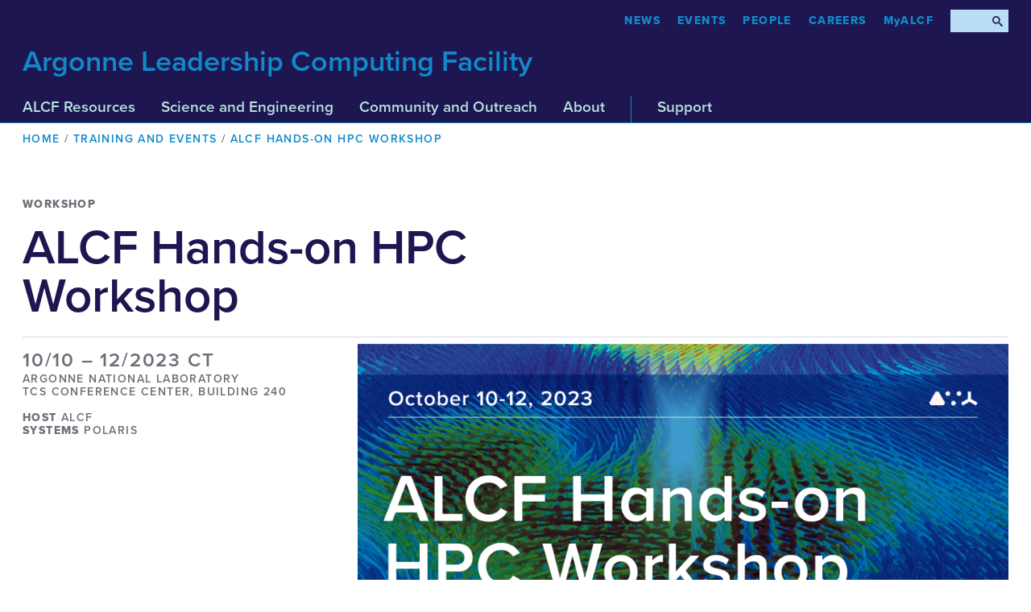

--- FILE ---
content_type: text/html; charset=UTF-8
request_url: https://www.alcf.anl.gov/events/alcf-hands-hpc-workshop
body_size: 13137
content:
<!DOCTYPE html>
<html lang="en" dir="ltr">
  <head>
    <meta charset="utf-8" />
<script async src="https://www.googletagmanager.com/gtag/js?id=UA-7048895-1"></script>
<script>window.dataLayer = window.dataLayer || [];function gtag(){dataLayer.push(arguments)};gtag("js", new Date());gtag("set", "developer_id.dMDhkMT", true);gtag("config", "UA-7048895-1", {"groups":"default","page_placeholder":"PLACEHOLDER_page_path","allow_ad_personalization_signals":false});gtag("config", "G-96TVGJV0LH", {"groups":"default","page_placeholder":"PLACEHOLDER_page_location","allow_ad_personalization_signals":false});</script>
<meta name="description" content="The ALCF is hosting an in-person Hands-on HPC Workshop on October 10-12, 2023, at the TCS Conference Center at Argonne National Laboratory. The workshop will provide an opportunity for hands-on time on Polaris and AI Testbeds focusing on porting applications to heterogeneous architectures (CPU + GPU), improving code performance, and exploring AI/ML applications development on ALCF systems. Workshop participants will:" />
<link rel="canonical" href="https://www.alcf.anl.gov/events/alcf-hands-hpc-workshop" />
<meta name="Generator" content="Drupal 10 (https://www.drupal.org)" />
<meta name="MobileOptimized" content="width" />
<meta name="HandheldFriendly" content="true" />
<meta name="viewport" content="width=device-width, initial-scale=1.0" />
<link rel="icon" href="/sites/default/files/favicon_1.ico" type="image/vnd.microsoft.icon" />

    <title>ALCF Hands-on HPC Workshop | Argonne Leadership Computing Facility</title>
    <link rel="stylesheet" href="https://use.typekit.net/pxo0nvo.css">
    <script src="https://kit.fontawesome.com/749f1bbb94.js" crossorigin="anonymous"></script>
    <link rel="stylesheet" media="all" href="/sites/default/files/css/css_rvF2tgq06evpf3Y-mn-zXD7OWZZEdWHeE7FPDmG95Eg.css?delta=0&amp;language=en&amp;theme=alcf&amp;include=eJxFjtEOgyAMRX-IySctBSqyFbq0oOLXT2ecL8057b1J4QXrkxgCioWbhzoJO4digPxoI7EDemjtlEo0jmDr9kge5glUu3WgeHFGVYiolxcO-40Fd5IMlDY0Ssm_z5Z2rZhPblRTxtIsrlVAb58guyZxf-m_4nH0UGbQ4dN0CrwUMydc1P7mkDk0wi_Fi1f3" />
<link rel="stylesheet" media="all" href="/sites/default/files/css/css_vw6pQfLxP1-edG96qm2HvARjRG-pOJfnLZ-rlnzLOas.css?delta=1&amp;language=en&amp;theme=alcf&amp;include=eJxFjtEOgyAMRX-IySctBSqyFbq0oOLXT2ecL8057b1J4QXrkxgCioWbhzoJO4digPxoI7EDemjtlEo0jmDr9kge5glUu3WgeHFGVYiolxcO-40Fd5IMlDY0Ssm_z5Z2rZhPblRTxtIsrlVAb58guyZxf-m_4nH0UGbQ4dN0CrwUMydc1P7mkDk0wi_Fi1f3" />

    
  </head>
  <body class="is-ultimenu-canvas is-ultimenu-canvas--hover page-node-58161 path-events-alcf-hands-hpc-workshop path-node page-node-type-events">
        <a href="#main-content" class="visually-hidden focusable skip-link">
      Skip to main content
    </a>
    
      <div class="dialog-off-canvas-main-canvas" data-off-canvas-main-canvas>
    

<!-- Header -->
<!-- --------------------------------------------------------------------- -->

<!-- component: header -->
<header class="header" id="header">
<div class="grid">

	<div class="header__site-title">
		<h1><a href="/" title="ALCF Home">Argonne Leadership Computing Facility</a></h1>		
	</div>

	<nav class="header__nav-primary">
		  <div class="region region-primary-menu">
    <div id="block-ultimenumainmenu" class="block block-ultimenu block-ultimenu-blockultimenu-main">
  
    
      <ul id="ultimenu-main" data-ultimenu="main" class="ultimenu ultimenu--hover ultimenu--main ultimenu--htb ultimenu--horizontal"><li class="ultimenu__item uitem has-ultimenu"><a href="/alcf-resources" data-drupal-link-system-path="node/32087" class="ultimenu__link">ALCF Resources<span class="caret" aria-hidden="true"></span></a><section class="ultimenu__flyout is-htb">
              <div class="ultimenu__region region region--count-2 region-ultimenu-main-alcf-resources">
    <div class="ultimenusub ultimenusub--main-alcf-resources">
              <ul class="menu">
                    <li class="menu-item menu-item--expanded">
        <span>Computing Resources</span>
                                <ul class="menu">
                    <li class="menu-item">
        <a href="/aurora" data-drupal-link-system-path="node/38116">Aurora</a>
              </li>
                <li class="menu-item">
        <a href="/polaris" data-drupal-link-system-path="node/46316">Polaris</a>
              </li>
                <li class="menu-item">
        <a href="/sophia" data-drupal-link-system-path="node/63496">Sophia</a>
              </li>
                <li class="menu-item">
        <a href="/crux" data-drupal-link-system-path="node/65176">Crux</a>
              </li>
                <li class="menu-item">
        <a href="/minerva" data-drupal-link-system-path="node/71491">Minerva</a>
              </li>
                <li class="menu-item">
        <a href="/janus" data-drupal-link-system-path="node/71481">Janus</a>
              </li>
                <li class="menu-item">
        <a href="/alcf-ai-testbed" data-drupal-link-system-path="node/47686">ALCF AI Testbed</a>
              </li>
                <li class="menu-item">
        <a href="/alcf-resources/evaluation-testbeds" data-drupal-link-system-path="node/32521">Evaluation Testbeds</a>
              </li>
                <li class="menu-item">
        <a href="/alcf-resources/storage-and-networking" data-drupal-link-system-path="node/32526">Storage and Networking</a>
              </li>
        </ul>
  
              </li>
                <li class="menu-item menu-item--expanded">
        <span>Facility Expertise</span>
                                <ul class="menu">
                    <li class="menu-item">
        <a href="/alcf-resources/facility-expertise" data-drupal-link-system-path="node/32531">Facility Expertise</a>
              </li>
        </ul>
  
              </li>
        </ul>
  

</div>
<div id="block-megamenublurbresources" class="block block-block-content block-block-content648fd3b4-7bad-4c54-bdfc-32416fc2ff4b">
  
    
      
            <div class="clearfix text-formatted field field--name-field-block-body field--type-text-long field--label-hidden field__item"><h3>Leadership Computing Resources</h3>

<p>The ALCF provides users with access to supercomputing resources that are significantly more powerful than systems typically used for open scientific research.</p></div>
      
  </div>
<div id="block-featuredresource" class="block block-block-content block-block-contentba77b37b-ed19-4bfc-a4a8-24ab62598cc2">
  
    
      
            <div class="clearfix text-formatted field field--name-field-block-body field--type-text-long field--label-hidden field__item"><div class="dropdown__featured">
<div class="dropdown__featured-title">
<h3><a href="https://www.alcf.anl.gov/aurora">Featured: Aurora</a></h3>
</div>
<div class="dropdown__featured-image">
<div class="img-wrapper"><a href="https://www.alcf.anl.gov/aurora"><img src="/sites/default/files/styles/965x543/public/2025-01/CELS_Aurora%20Skin_1600x900.jpg?itok=ypwplSu2" data-entity-uuid data-entity-type alt="Aurora" width="240" height="135"></a></div>
</div>
</div>
</div>
      
  </div>

  </div>

          </section></li><li class="ultimenu__item uitem has-ultimenu"><a href="/science" data-drupal-link-system-path="node/32088" class="ultimenu__link">Science and Engineering<span class="caret" aria-hidden="true"></span></a><section class="ultimenu__flyout is-htb">
              <div class="ultimenu__region region region--count-2 region-ultimenu-main-science-and-engineering">
    <div class="ultimenusub ultimenusub--main-science-and-engineering">
              <ul class="menu">
                    <li class="menu-item menu-item--expanded">
        <span>Output</span>
                                <ul class="menu">
                    <li class="menu-item">
        <a href="/science/projects" data-drupal-link-system-path="science/projects">Projects</a>
              </li>
                <li class="menu-item">
        <a href="/science/publications" data-drupal-link-system-path="science/publications">Publications</a>
              </li>
                <li class="menu-item">
        <a href="/science/case-studies" data-drupal-link-system-path="node/62786">Case Studies</a>
              </li>
        </ul>
  
              </li>
                <li class="menu-item menu-item--expanded">
        <span>Allocation Programs</span>
                                <ul class="menu">
                    <li class="menu-item">
        <a href="/science/incite-allocation-program" data-drupal-link-system-path="node/32096">INCITE Program</a>
              </li>
                <li class="menu-item">
        <a href="/science/alcc-allocation-program" data-drupal-link-system-path="node/32536">ALCC Program</a>
              </li>
                <li class="menu-item">
        <a href="/science/directors-discretionary-allocation-program" data-drupal-link-system-path="node/32541">Director’s Discretionary</a>
              </li>
                <li class="menu-item">
        <a href="/science/early-science-program" data-drupal-link-system-path="node/32546">Early Science Program</a>
              </li>
                <li class="menu-item">
        <a href="/nairr-program" data-drupal-link-system-path="node/62126">NAIRR Program</a>
              </li>
        </ul>
  
              </li>
        </ul>
  

</div>
<div id="block-megamenublurbscience" class="block block-block-content block-block-contente4fc594f-f1a4-4994-bad3-d226c002f93c">
  
    
      
            <div class="clearfix text-formatted field field--name-field-block-body field--type-text-long field--label-hidden field__item"><h3>Computational Science</h3>

<p>The ALCF is accelerating scientific discoveries in many disciplines, ranging from chemistry and engineering to physics and materials science.</p></div>
      
  </div>
<div id="block-menufeaturedscience" class="block block-block-content block-block-contentb03d50ce-4cc9-4f41-a168-5a571ac41873">
  
    
      
            <div class="clearfix text-formatted field field--name-field-block-body field--type-text-long field--label-hidden field__item"><div class="dropdown__featured">
<div class="dropdown__featured-title">
<h3><a href="/science/projects/Engineering">Featured: Engineering</a></h3>
</div>
<div class="dropdown__featured-image">
<div class="img-wrapper"><a href="/science/projects/Engineering"><img alt="Visualization" data-entity-type data-entity-uuid src="/sites/default/files/styles/475x267/public/scheel.png"> </a></div>
</div>
</div>
</div>
      
  </div>

  </div>

          </section></li><li class="ultimenu__item uitem has-ultimenu"><a href="/community-and-partnerships" data-drupal-link-system-path="node/32089" class="ultimenu__link">Community and Outreach<span class="caret" aria-hidden="true"></span></a><section class="ultimenu__flyout is-htb">
              <div class="ultimenu__region region region--count-1 region-ultimenu-main-community-and-outreach">
    <div class="ultimenusub ultimenusub--main-community-and-outreach">
              <ul class="menu">
                    <li class="menu-item menu-item--expanded">
        <span>Partnerships</span>
                                <ul class="menu">
                    <li class="menu-item">
        <a href="/community-and-partnerships/industry" data-drupal-link-system-path="node/32571">Industry</a>
              </li>
                <li class="menu-item">
        <a href="/community-and-partnerships/partners" data-drupal-link-system-path="node/33091">Collaborations</a>
              </li>
        </ul>
  
              </li>
                <li class="menu-item menu-item--expanded">
        <span>Educational Outreach</span>
                                <ul class="menu">
                    <li class="menu-item">
        <a href="/community-and-partnerships/women-in-stem" data-drupal-link-system-path="node/32561">Women in STEM</a>
              </li>
                <li class="menu-item">
        <a href="/community-and-partnerships/student-outreach" data-drupal-link-system-path="node/32556">Student Programs</a>
              </li>
        </ul>
  
              </li>
                <li class="menu-item menu-item--expanded">
        <span>Community</span>
                                <ul class="menu">
                    <li class="menu-item">
        <a href="/nairr-pilot" data-drupal-link-system-path="node/62136">NAIRR Pilot</a>
              </li>
                <li class="menu-item">
        <a href="/lighthouse" data-drupal-link-system-path="node/62131">ALCF Lighthouse Initiative</a>
              </li>
                <li class="menu-item">
        <a href="/exascale-computing-roundtable" data-drupal-link-system-path="node/68236">Exascale Computing Roundtable</a>
              </li>
        </ul>
  
              </li>
        </ul>
  

</div>
<div id="block-megamenublurbcommunity" class="block block-block-content block-block-content79f5429b-71e4-4b4b-b04f-60efea563fc9">
  
    
      
            <div class="clearfix text-formatted field field--name-field-block-body field--type-text-long field--label-hidden field__item"><h3>Growing the HPC Community</h3>

<p>The ALCF is committed to providing training and outreach opportunities that prepare researchers to efficiently use its leadership computing systems, while also cultivating a diverse and skilled HPC workforce for the future.</p></div>
      
  </div>

  </div>

          </section></li><li class="ultimenu__item uitem has-ultimenu"><a href="/about" data-drupal-link-system-path="node/32090" class="ultimenu__link">About<span class="caret" aria-hidden="true"></span></a><section class="ultimenu__flyout is-htb">
              <div class="ultimenu__region region region--count-1 region-ultimenu-main-about">
    <div class="ultimenusub ultimenusub--main-about">
              <ul class="menu">
                    <li class="menu-item menu-item--expanded">
        <span>Get to Know More</span>
                                <ul class="menu">
                    <li class="menu-item">
        <a href="/about/alcf-leadership-team" data-drupal-link-system-path="node/44861">Leadership</a>
              </li>
                <li class="menu-item">
        <a href="/about/people" data-drupal-link-system-path="about/people">People</a>
              </li>
                <li class="menu-item">
        <a href="/alcf-organizational-chart" data-drupal-link-system-path="node/43631">Organizational Chart</a>
              </li>
                <li class="menu-item">
        <a href="/about/code-of-conduct" data-drupal-link-system-path="node/63856">Code of Conduct</a>
              </li>
                <li class="menu-item">
        <a href="/about/user-advisory-council" data-drupal-link-system-path="node/33081">User Advisory Council</a>
              </li>
                <li class="menu-item">
        <a href="/about/history" data-drupal-link-system-path="node/32476">History</a>
              </li>
        </ul>
  
              </li>
                <li class="menu-item menu-item--expanded">
        <span>Visit</span>
                                <ul class="menu">
                    <li class="menu-item">
        <a href="/about/visiting-alcf" data-drupal-link-system-path="node/32486">Visiting ALCF</a>
              </li>
                <li class="menu-item">
        <a href="/about/tours" data-drupal-link-system-path="node/32491">Tours</a>
              </li>
        </ul>
  
              </li>
                <li class="menu-item menu-item--expanded">
        <span>Latest</span>
                                <ul class="menu">
                    <li class="menu-item">
        <a href="/news" data-drupal-link-system-path="node/32083">News</a>
              </li>
                <li class="menu-item">
        <a href="/about/careers" data-drupal-link-system-path="node/32481">Careers</a>
              </li>
        </ul>
  
              </li>
                <li class="menu-item menu-item--expanded">
        <span>Press Kits</span>
                                <ul class="menu">
                    <li class="menu-item">
        <a href="/alcf-media-kit" data-drupal-link-system-path="node/35041">ALCF Media Kit</a>
              </li>
                <li class="menu-item">
        <a href="/aurora-media-kit" data-drupal-link-system-path="node/38826">Aurora Media Kit</a>
              </li>
                <li class="menu-item">
        <a href="/report-archive" data-drupal-link-system-path="node/38201">Reports Archive</a>
              </li>
        </ul>
  
              </li>
        </ul>
  

</div>
<div id="block-megamenublurbabout" class="block block-block-content block-block-content699d6565-e97a-4346-a6a6-35537d1340eb">
  
    
      
            <div class="clearfix text-formatted field field--name-field-block-body field--type-text-long field--label-hidden field__item"><h3>Accelerating Science</h3>

<p>The Argonne Leadership Computing Facility enables breakthroughs in science and engineering by providing supercomputing resources and expertise to the research community.</p></div>
      
  </div>

  </div>

          </section></li><li class="ultimenu__item uitem has-ultimenu"><a href="/support-center" data-drupal-link-system-path="node/32085" class="ultimenu__link">Support<span class="caret" aria-hidden="true"></span></a><section class="ultimenu__flyout is-htb">
              <div class="ultimenu__region region region--count-3 region-ultimenu-main-support">
    <div class="ultimenusub ultimenusub--main-support">
              <ul class="menu">
                    <li class="menu-item menu-item--expanded">
        <span>Current</span>
                                <ul class="menu">
                    <li class="menu-item">
        <a href="/support-center/machine-status" data-drupal-link-system-path="node/33601">Machine Status</a>
              </li>
                <li class="menu-item">
        <a href="/support-center/facility-updates" data-drupal-link-system-path="support-center/facility-updates">Facility Updates</a>
              </li>
                <li class="menu-item">
        <a href="https://my.alcf.anl.gov" title="ALCF Portal">MyALCF</a>
              </li>
        </ul>
  
              </li>
                <li class="menu-item menu-item--expanded">
        <span>Training</span>
                                <ul class="menu">
                    <li class="menu-item">
        <a href="/support-center/training-overview" data-drupal-link-system-path="node/32501">Training Overview</a>
              </li>
                <li class="menu-item">
        <a href="/events" data-drupal-link-system-path="node/33336">Training and Events</a>
              </li>
                <li class="menu-item">
        <a href="/support-center/training" data-drupal-link-system-path="support-center/training">OnDemand Training Videos</a>
              </li>
        </ul>
  
              </li>
        </ul>
  

</div>
<div id="block-megamenublurbsupport" class="block block-block-content block-block-content9b937323-ca21-4878-9049-bfa6f7f305cc">
  
    
      
            <div class="clearfix text-formatted field field--name-field-block-body field--type-text-long field--label-hidden field__item"><h3>Support Center</h3>
<p>The ALCF Support Center assists users with support requests related to their ALCF projects.</p>
<div class="small-text">
<p><strong>Help Desk</strong><br>
Hours: 9:00am-5:00pm CT M-F<br>
Email:&nbsp;<a href="mailto:support@alcf.anl.gov">support@alcf.anl.gov</a></p>
</div>
</div>
      
  </div>
<nav role="navigation" aria-labelledby="block-guides-3-menu" id="block-guides-3" class="block block-menu navigation menu--guides">
      
  <h2 id="block-guides-3-menu">Guides</h2>
  

        
              <ul class="menu">
                    <li class="menu-item menu-item--collapsed">
        <a href="/get-started" data-drupal-link-system-path="node/67251">Getting Started</a>
              </li>
                <li class="menu-item">
        <a href="https://docs.alcf.anl.gov/support/">User Support</a>
              </li>
                <li class="menu-item">
        <a href="https://docs.alcf.anl.gov/machines/">Machines</a>
              </li>
                <li class="menu-item">
        <a href="https://docs.alcf.anl.gov/running-jobs/">Running Jobs</a>
              </li>
                <li class="menu-item">
        <a href="https://docs.alcf.anl.gov/data-management/">Data Management</a>
              </li>
                <li class="menu-item">
        <a href="https://docs.alcf.anl.gov/services/jupyter-hub/">Services</a>
              </li>
                <li class="menu-item menu-item--collapsed">
        <a href="https://docs.alcf.anl.gov/account-project-management/">Account and Project Management</a>
              </li>
                <li class="menu-item">
        <a href="https://docs.alcf.anl.gov/policies/">Facility Policies</a>
              </li>
        </ul>
  


  </nav>
<div id="block-menufeaturedguide" class="block block-block-content block-block-content53dc1893-8aad-446a-9b39-35f5a116431a">
  
    
      
            <div class="clearfix text-formatted field field--name-field-block-body field--type-text-long field--label-hidden field__item"><div class="dropdown__featured">
<div class="dropdown__featured-title">
<h3><a href="/get-started">Featured: Get Started</a></h3>
</div>
<div class="dropdown__featured-image">
<div class="img-wrapper"><a href="/get-started"><img src="/sites/default/files/styles/475x267/public/2019-11/getstarted_map.png" data-entity-uuid data-entity-type alt="Diagram Illustration" width="475" height="267"></a></div>
</div>
<div class="dropdown__featured-title">
<h3><a href="https://my.alcf.anl.gov">Featured: MyALCF</a></h3>
</div>
<div class="dropdown__featured-image">
<div class="img-wrapper"><a href="https://my.alcf.anl.gov"><img src="/sites/default/files/2024-11/myalcf.png" data-entity-uuid data-entity-type alt="User Icon" width="475" height="267"></a></div>
</div>
</div>
</div>
      
  </div>

  </div>

          </section></li></ul><button data-ultimenu-button="#ultimenu-main" class="button button--ultimenu"
        aria-label="Menu" value="Menu"><span class="bars">Menu</span></button>
  </div>
<nav role="navigation" aria-labelledby="block-tactical-2-menu" id="block-tactical-2" class="block block-menu navigation menu--tactical">
            
  <h2 class="visually-hidden" id="block-tactical-2-menu">Tactical</h2>
  

        
              <ul class="menu">
                    <li class="menu-item">
        <a href="/news" data-drupal-link-system-path="node/32083">News</a>
              </li>
                <li class="menu-item">
        <a href="/events" data-drupal-link-system-path="node/33336">Events</a>
              </li>
                <li class="menu-item">
        <a href="/about/people" data-drupal-link-system-path="about/people">People</a>
              </li>
                <li class="menu-item">
        <a href="/about/careers" data-drupal-link-system-path="node/32481">CAREERS</a>
              </li>
                <li class="menu-item">
        <a href="https://my.alcf.anl.gov">MyALCF</a>
              </li>
        </ul>
  


  </nav>

  </div>

	</nav>

	<nav class="header__nav-secondary">		
		<!-- wrapper needed to hang right -->
		<div class="header__nav-secondary--right">
		    <div class="header__menu-toggle">Menu <i class="fas fa-bars"></i></div>
			  <div class="region region-secondary-menu">
    <nav role="navigation" aria-labelledby="block-alcf-tactical-menu" id="block-alcf-tactical" class="block block-menu navigation menu--tactical">
            
  <h2 class="visually-hidden" id="block-alcf-tactical-menu">Tactical</h2>
  

        
              <ul class="menu">
                    <li class="menu-item">
        <a href="/news" data-drupal-link-system-path="node/32083">News</a>
              </li>
                <li class="menu-item">
        <a href="/events" data-drupal-link-system-path="node/33336">Events</a>
              </li>
                <li class="menu-item">
        <a href="/about/people" data-drupal-link-system-path="about/people">People</a>
              </li>
                <li class="menu-item">
        <a href="/about/careers" data-drupal-link-system-path="node/32481">CAREERS</a>
              </li>
                <li class="menu-item">
        <a href="https://my.alcf.anl.gov">MyALCF</a>
              </li>
        </ul>
  


  </nav>

  </div>

			<div class="header__search-toggle"><i class="icon-search"></i></div>			
			<div class="header__search">
				<form action="/search" method="get">
				
				  	<label for='header-search'>
				  		<span class='visually-hidden'>Search</span>
				  	</label>
				  	
					<input type="text" placeholder="Search ALCF Website" name="search" id="header-search">
					<input value="&#xe986;" type="submit" alt="Search">
				</form>
			</div>
			
		</div>
	</nav>
	


</div>
</header>

  <div class="region region-highlighted">
    <div data-drupal-messages-fallback class="hidden"></div>

  </div>





<section class="section-1">
	<div class="grid">
	
		<!-- component, breadcrumbs -->
		<div class="breadcrumbs">
			  <div class="region region-breadcrumb">
    <div id="block-breadcrumbs" class="block block-system block-system-breadcrumb-block">
  
    
        <nav class="breadcrumb" role="navigation" aria-labelledby="system-breadcrumb">
    <h2 id="system-breadcrumb" class="visually-hidden">Breadcrumb</h2>
    <ol>
          <li>
                  <a href="/">Home</a>
              </li>
          <li>
                  <a href="/events">Training and Events</a>
              </li>
          <li>
                  ALCF Hands-on HPC Workshop
              </li>
        </ol>
  </nav>

  </div>

  </div>

		</div>
		
		<a id="main-content" tabindex="-1"></a>	
		<!-- component, page intro -->
		<div class="page__intro">
			<div class="page__intro-primary">
				  <div class="region region-page-title">
    <div id="block-alcf-page-title" class="block block-core block-page-title-block">
  
    
      
  <h1 class="page-title"><span class="field field--name-title field--type-string field--label-hidden">ALCF Hands-on HPC Workshop</span>
</h1>


  </div>
<div class="views-element-container block block-views block-views-blocknews-meta-info-subtitle" id="block-views-block-news-meta-info-subtitle">
  
    
      <div><div class="view view-news-meta-info view-id-news_meta_info view-display-id-subtitle js-view-dom-id-d23f8cd49d674b03a235dbe69b14d1ad90bc34aaf3c3deb93bde8dbd8850a397">
  
    
      
      <div class="view-content">
          <div class="page__subtitle"></div>

    </div>
  
          </div>
</div>

  </div>

  </div>
	
				  <div class="region region-page-meta">
    <div class="views-element-container block block-views block-views-blockpage-meta-page-meta" id="block-page-eyebrow-meta">
  
    
      <div><div class="view view-page-meta view-id-page_meta view-display-id-page_meta js-view-dom-id-9b07c448f97643c9fe41756a4f6b9a61ba78a8451cb8f8ae99854ff3b9680e76">
  
    
      
      <div class="view-content">
          <div class="eyebrow">Workshop</div>

    </div>
  
          </div>
</div>

  </div>

  </div>

			</div>
			
		</div> <!-- end .page__intro -->
		
		<div class="page__body">
			
						
			  <div class="region region-content">
    <div class="views-element-container block block-views block-views-blocknews-meta-info-event" id="block-views-block-news-meta-info-event">
  
    
      <div><div class="view view-news-meta-info view-id-news_meta_info view-display-id-event js-view-dom-id-faeb726ffc59bf8cc93c3a0ab1a4b963cc7fd2e3ef19afc81bd832173c51974e">
  
    
      
      <div class="view-content">
          <div class="article__meta"><div class="meta__event-date"><h4><time datetime="2023-10-10" class="datetime">10/10</time>
 – <time datetime="2023-10-12" class="datetime">12/2023</time>
 CT</h4></div>

<div class="meta__event-info">
   <div class="meta-item"><span>Argonne National Laboratory</span></div>
   <div class="meta-item"><span>TCS Conference Center, Building 240 </span></div>
</div><div class="meta-item">Host <span>ALCF</span></div><div class="meta-item">Systems <span>Polaris</span></div></div>

    </div>
  
        <div class="attachment attachment-after">
      <div class="views-element-container"><div class="view view-news-meta-info view-id-news_meta_info view-display-id-assets js-view-dom-id-9a0bf496b53281d5c7429f377698e4b418f5acc2bf86b4e9167f665fb26f31be">
  
    
      
      <div class="view-content">
          <div class="field--name-field-related-link media-link"></div>

    </div>
  
          </div>
</div>

    </div>
        </div>
</div>

  </div>
<div class="views-element-container block block-views block-views-blockmain-image-events" id="block-views-block-main-image-events">
  
    
      <div><div class="view--blazy view view-main-image view-id-main_image view-display-id-events js-view-dom-id-2c2b1ce929659670e258dc15c7ae3945c006ce9aca75d35a0cd4a4d759b4444a">
  
    
      
      <div class="view-content">
      <div class="slick blazy slick--view slick--view--main-image slick--view--main-image--events slick--view--main-image-block-events unslick slick--optionset--default slick--less" data-blazy="">  <div class="slick__slide slide slide--0"><article class="media media--type-image media--view-mode-default">
  
      
            <div class="field field--name-field-media-image field--type-image field--label-hidden field__item">  <img loading="lazy" src="/sites/default/files/styles/965_wide/public/2023-08/ALCF-HandsOnHPCWksp-LL.png?itok=6qi5GY6y" width="965" height="543" alt="ALCF Hands on HPC Workshop Graphic" class="image-style-_65-wide" />


</div>
      
  </article>
</div>
</div>

    </div>
  
          </div>
</div>

  </div>
<div id="block-alcf-fusion-alcf2-system-main" class="block block-system block-system-main-block">
  
    
      
<article class="node node--type-events node--promoted node--view-mode-full">

  
    

  
  <div class="node__content">
    
            <div class="clearfix text-formatted field field--name-body field--type-text-with-summary field--label-hidden field__item"><p>The ALCF is hosting an&nbsp;<strong>in-person</strong>&nbsp;Hands-on HPC Workshop on October 10-12, 2023, at the TCS Conference Center at Argonne National Laboratory.</p>
<p>The workshop will provide an opportunity for hands-on time on Polaris and AI Testbeds focusing on porting applications to heterogeneous architectures (CPU + GPU), improving code performance, and exploring AI/ML applications development on ALCF systems.</p>
<p>Workshop participants will:</p>
<ul>
<li>Work directly with ALCF staff and industry experts during dedicated hands-on sessions</li>
<li>Learn how to use available tools and frameworks to improve productivity and performance</li>
<li>Hear from researchers running on early Aurora hardware&nbsp;</li>
<li>Tour Argonne facilities, including Aurora</li>
</ul>
<h4>&nbsp;</h4>
<h4><em><strong>DEADLINE for Registration is September 15, 2023.&nbsp;</strong></em></h4>
<h4><strong>For late registration, please email <a href="mailto:alcfevents@alcf.anl.gov">alcfevents@alcf.anl.gov</a>.&nbsp;</strong></h4>
<p>&nbsp;</p>
<p>For attendees who wish to stay onsite, please book rooms on the Argonne Guest House <a href="https://www.anlgh.org/request-reservations">website</a>. Please note there will be a shuttle to and from the Guest House during the workshop.</p>
<div class="c-virtual_list__item c-virtual_list__item--initial-activeitem" style="-webkit-text-stroke-width:0px;background-color:rgb(255, 255, 255);box-sizing:inherit;color:rgb(29, 28, 29);font-family:Slack-Lato, Slack-Fractions, appleLogo, sans-serif;font-size:15px;font-style:normal;font-variant-caps:normal;font-variant-ligatures:common-ligatures;font-weight:400;letter-spacing:normal;orphans:2;outline-style:none;outline-width:0px;position:absolute;text-align:start;text-decoration-color:initial;text-decoration-style:initial;text-decoration-thickness:initial;text-decoration:none;text-indent:0px;text-transform:none;top:1265.38px;white-space:normal;widows:2;width:801.996px;word-spacing:0px;" aria-setsize="-1" tabindex="0" role="listitem" id="1693327389.276279" data-qa="virtual-list-item" data-item-key="1693327389.276279">
<div class="c-message_kit__background p-message_pane_message__message c-message_kit__message" style="background:rgba(var(--sk_primary_background,255,255,255),1);box-sizing:inherit;font-size:15px;line-height:1.46668;overflow-wrap:break-word;" role="presentation" data-qa="message_container" data-qa-unprocessed="false" data-qa-placeholder="false">
<div class="c-message_kit__hover" style="box-sizing:inherit;" role="document" aria-roledescription="message" data-qa-hover="true">
<div class="c-message_kit__actions c-message_kit__actions--above" style="box-sizing:inherit;position:relative;">
<div class="c-message_kit__gutter" style="box-sizing:inherit;display:flex;padding:8px 20px;">
<div class="c-message_kit__gutter__left" style="box-sizing:inherit;display:flex;flex-shrink:0;margin-right:8px;" role="presentation">
<div class="p-message_pane_message__compact_timestamp p-message_pane_message__compact_timestamp--light p-message_pane_message__compact_timestamp--adjacent" style="box-sizing:inherit;margin:-4px 0px -4px -20px;opacity:0;text-align:right;width:56px;">&nbsp;</div>
</div>
</div>
</div>
</div>
</div>
</div>
<p><strong>Who is eligible?</strong></p>
<p>Registrants will be reviewed for experience level and will be asked to provide both a research summary and goals for attending.</p>
<p>NOTE: Foreign nationals please check eligibility at the registration link.</p>
<p>If you have any questions, please contact us at <a href="mailto:alcfevents@alcf.anl.gov">alcfevents@alcf.anl.gov</a>.</p>
</div>
      
  </div>

</article>

  </div>

  </div>
				
		</div>
				
	
	</div> <!-- end .grid -->
</section>


  <section class="region section-2 region-section-2">
    <div class="views-element-container block block-views block-views-blockworkshop-info-agenda" id="block-views-block-workshop-info-agenda">
  
      <h2>Agenda</h2>
    
      <div><div class="view view-workshop-info view-id-workshop_info view-display-id-agenda js-view-dom-id-04bc6a14273ce352153a12592486287b94a8adeb0889762275096bf3fa4b2365">
  
    
      
      <div class="view-content">
          <div class="more-info"><div class="field--name-field-agenda"><p>All times on the agenda are in CST.&nbsp;</p>
<table style="width:1021.352942px;" border="0" cellpadding="0" cellspacing="0" height="2052" width="800">
<tbody>
<tr>
<td style="width:1014px;" colspan="3">
<h3><strong>&nbsp; &nbsp; &nbsp; &nbsp; &nbsp; &nbsp; &nbsp; &nbsp; &nbsp; &nbsp; &nbsp; &nbsp; &nbsp; &nbsp; &nbsp; &nbsp; &nbsp; &nbsp; &nbsp; &nbsp; &nbsp; &nbsp; &nbsp; &nbsp;Day 1, Tuesday, October 10</strong></h3>
</td>
</tr>
<tr>
<td>
<h3>Time&nbsp;</h3>
</td>
<td style="width:443px;">
<h3>Topics</h3>
</td>
<td style="width:354px;">
<h3><strong>Speakers</strong></h3>
</td>
</tr>
<tr>
<td><strong>08:30 - 09:00 am</strong></td>
<td style="width:443px;"><strong>Check-in&nbsp;</strong></td>
<td style="width:354px;">&nbsp;</td>
</tr>
<tr>
<td><strong>09:00 - 09:10 am</strong></td>
<td style="width:443px;"><strong>Welcome</strong></td>
<td style="width:354px;"><strong>Mike Papka (Deputy Associate Laboratory Director/Director,&nbsp;ALCF)</strong></td>
</tr>
<tr>
<td><strong>09:10 - 09:20 am</strong></td>
<td style="width:443px;"><strong>Intro to the Workshop&nbsp;</strong></td>
<td style="width:354px;"><strong>Yasaman Ghadar, ANL</strong></td>
</tr>
<tr>
<td><strong>09:20 - 09:45 am</strong></td>
<td style="width:443px;"><strong>Keynote Talk: Path to Exascale Material Simulation (</strong><a href="https://www.alcf.anl.gov/support-center/training-assets/path-exascale-material-simulation"><strong>slides</strong></a><strong> | </strong><a href="https://youtu.be/KsMyjjtqs2c" target="_blank" title="YouTube Video - Keynote Talk - Path to Exascale Material Simulation - Ye Luo"><strong>video</strong></a><strong>)</strong></td>
<td style="width:354px;"><strong>Ye Luo, ANL&nbsp;</strong></td>
</tr>
<tr>
<td><strong>09:45 - 10:45 am</strong></td>
<td style="width:443px;"><strong>From Polaris to Aurora (Overview of HW and SW) (</strong><a href="https://www.alcf.anl.gov/support-center/training-assets/polaris-aurora-overview-hw-and-sw"><strong>slides</strong></a><strong> | </strong><a href="https://youtu.be/sKWKjoXlmwc" target="_blank" title="YouTub Video - From Polaris to Aurora Overview of HW and SW - Brian Homerding"><strong>video</strong></a><strong>)</strong></td>
<td style="width:354px;"><strong>Brian Homerding, ANL&nbsp;</strong></td>
</tr>
<tr>
<td><strong>10:45 - 11:00 am</strong></td>
<td style="width:443px;"><strong>Break</strong></td>
<td style="width:354px;">&nbsp;</td>
</tr>
<tr>
<td><strong>11:00&nbsp;- 12:00 pm</strong></td>
<td style="width:443px;">
<p><strong>Overview of Programming Models:</strong></p>
<p><strong>OpenMP (</strong><a href="https://www.alcf.anl.gov/support-center/training-assets/programming-models-openmp"><strong>slides</strong></a><strong> | </strong><a href="https://youtu.be/p95045YSJ1g" target="_blank" title="YouTube Video - OpenMP - Colleen Bertoni"><strong>video</strong></a><strong>)</strong></p>
<p><strong>SYCL/DPC++ (</strong><a href="https://www.alcf.anl.gov/support-center/training-assets/programming-models-sycl"><strong>slides</strong></a><strong> | </strong><a href="https://youtu.be/vavrA6yMnkc" target="_blank" title="YouTube Video - SYCL/DPC++ - Thomas Applencourt"><strong>video</strong></a><strong>)</strong></p>
<p><strong>Kokkos/Raja (</strong><a href="https://www.alcf.anl.gov/support-center/training-assets/programming-models-kokkosraja"><strong>slides</strong></a><strong> | </strong><a href="https://youtu.be/dxF5FarfzJ4" target="_blank" title="YouTube Video - Kokkos:Raja &amp; Brian Homerding"><strong>video</strong></a><strong>)</strong></p>
<p><strong>CUDA (</strong><a href="https://www.alcf.anl.gov/support-center/training-assets/programming-models-cuda"><strong>slides</strong></a><strong> | </strong><a href="https://youtu.be/dxF5FarfzJ4" target="_blank" title="YouTube Video - CUDA - Matt Stack"><strong>video</strong></a><strong>)</strong></p>
</td>
<td style="width:354px;">
<p>&nbsp;</p>
<p><strong>Colleen Bertoni, ANL</strong></p>
<p><strong>Thomas Applencourt, ANL</strong></p>
<p><strong>Brian Homerding, ANL</strong></p>
<p><strong>Matt Stack, NVIDIA</strong></p>
</td>
</tr>
<tr>
<td><strong>12:00 - 12:15 pm</strong></td>
<td><strong>Group Photo</strong></td>
<td>&nbsp;</td>
</tr>
<tr>
<td><strong>12:15 - 01:00 pm</strong></td>
<td style="width:443px;"><strong>Lunch Talk, Allocations at ALCF (</strong><a href="https://www.alcf.anl.gov/support-center/training-assets/allocations-programs-lunch-talk"><strong>slides</strong></a><strong> | </strong><a href="https://youtu.be/5i7iXUsZvPI" target="_blank" title="YouTube Video - Lunch Talk with Katherine Riley"><strong>video</strong></a><strong>)</strong></td>
<td style="width:354px;"><strong>Katherine Riley, ALCF Science Director&nbsp;</strong></td>
</tr>
<tr>
<td><strong>01:00-01:30 pm&nbsp;</strong></td>
<td><strong>Math Libraries (</strong><a href="https://www.alcf.anl.gov/support-center/training-assets/math-libraries-polaris"><strong>slides</strong></a><strong> | </strong><a href="https://youtu.be/jxZGKWcBnz8" target="_blank" title="YouTube Video - Math Libraries - Colleen Bertoni"><strong>video</strong></a><strong>)</strong></td>
<td><strong>Colleen Bertoni, ANL&nbsp;</strong></td>
</tr>
<tr>
<td><strong>01:30 - 04:00 pm&nbsp;⬇️</strong></td>
<td style="width:443px;"><strong>Hands-on Breakout Rooms&nbsp;</strong></td>
<td style="width:354px;">&nbsp;</td>
</tr>
<tr>
<td>&nbsp;</td>
<td style="width:443px;"><strong>Session 1: OpenMP, Room 1404 (</strong><a href="https://youtu.be/S8aCOppDRdA" target="_blank" title="YouTube Video - Hands on Breakout Rooms - Session 1 - OpenMP - Colleen Bertoni &amp; Ye Luo"><strong>video</strong></a><strong>)</strong></td>
<td style="width:354px;">
<p><strong>Colleen Bertoni, ANL</strong></p>
<p><strong>Ye Luo, ANL</strong></p>
</td>
</tr>
<tr>
<td>&nbsp;</td>
<td><strong>Session 2: SYCL/DPC++, Room 1405</strong></td>
<td><strong>Thomas Applencourt, ANL&nbsp;</strong></td>
</tr>
<tr>
<td>&nbsp;</td>
<td><strong>Session 3: Kokkos/Raja, Room 1406 (</strong><a href="https://www.alcf.anl.gov/support-center/training-assets/programming-models-kokkosraja-hands"><strong>slides</strong></a><strong> | </strong><a href="https://youtu.be/0kJX5lKHyf8" target="_blank" title="YouTube Video - Hands on Breakout Rooms - Session 3 - Kokkos:Raja &amp; Brian Homerding"><strong>video</strong></a><strong>)</strong></td>
<td>
<p><strong>Brian Homerding, ANL</strong></p>
<p><strong>Nevin Liber, ANL</strong></p>
</td>
</tr>
<tr>
<td>&nbsp;</td>
<td><strong>Session 4: CUDA and CUDA-Fortran, Room 1407 (</strong><a href="https://youtu.be/58I9fD24YIM" target="_blank" title="YouTube Video - Hands on Breakout Rooms - Session 4 - CUDA and CUDA Fortran - Matt Stack"><strong>video</strong></a><strong>)</strong></td>
<td><strong>Matt Stack, NVIDIA&nbsp;</strong></td>
</tr>
<tr>
<td><strong>03:00 - 03:15pm&nbsp;</strong></td>
<td><strong>Break&nbsp;</strong></td>
<td>&nbsp;</td>
</tr>
<tr>
<td><strong>03:50 - 04:00pm&nbsp;</strong></td>
<td><strong>Close out&nbsp;</strong></td>
<td>&nbsp;</td>
</tr>
<tr>
<td><strong>04:00 - 05:30 pm&nbsp;</strong></td>
<td style="width:443px;"><strong>Facilities Tour (Aurora, Visualization Lab, Rapid Prototyping Lab) - meet in 1416&nbsp;</strong></td>
<td style="width:354px;">&nbsp;</td>
</tr>
<tr>
<td style="width:1014px;" colspan="3">
<h3><strong>&nbsp; &nbsp; &nbsp; &nbsp; &nbsp; &nbsp; &nbsp; &nbsp; &nbsp; &nbsp; &nbsp; &nbsp; &nbsp; &nbsp; &nbsp; &nbsp; &nbsp; &nbsp; &nbsp; &nbsp; &nbsp; &nbsp; &nbsp;Day 2, Wednesday, October 11</strong></h3>
</td>
</tr>
<tr>
<td><strong>08:30 - 09:00 am</strong></td>
<td style="width:443px;"><strong>Check-in</strong></td>
<td style="width:354px;">&nbsp;</td>
</tr>
<tr>
<td><strong>09:00 - 09:05 am</strong></td>
<td style="width:443px;"><strong>Welcome</strong></td>
<td style="width:354px;">&nbsp;</td>
</tr>
<tr>
<td><strong>09:05 - 09:30 am</strong></td>
<td style="width:443px;"><strong>Keynote Talk: Calculations of Nuclear Ground States using Artifical Neural Networks (</strong><a href="https://www.alcf.anl.gov/support-center/training-assets/calculation-nuclear-ground-states-using-artificial-neural-networks"><strong>slides</strong></a><strong> | </strong><a href="https://youtu.be/aqtU5ORgduk" target="_blank"><strong>video</strong></a><strong>)</strong></td>
<td style="width:354px;"><strong>Corey Adams, ANL</strong></td>
</tr>
<tr>
<td><strong>09:30 - 10:00 am</strong></td>
<td style="width:443px;"><strong>Python, Jupyter Notebook, and Containers (</strong><a href="https://www.alcf.anl.gov/support-center/training-assets/python-jupyter-notebook-and-containers"><strong>slides</strong></a><strong> | </strong><a href="https://youtu.be/fhCe5eO1RSM" target="_blank"><strong>video</strong></a><strong>)</strong></td>
<td style="width:354px;">
<p><strong>Aditya Tanikanti, ANL</strong></p>
<p><strong>Archit Vasan, ANL</strong></p>
</td>
</tr>
<tr>
<td><strong>10:00 -10:45 am</strong></td>
<td>
<p><strong>Deep Learning Frameworks (</strong><a href="https://www.alcf.anl.gov/support-center/training-assets/deep-learning-frameworks"><strong>slides</strong></a><strong> | </strong><a href="https://youtu.be/fIPBP075Cfo" target="_blank"><strong>video</strong></a><strong>)</strong></p>
<p><strong>Distributed Deep Learning (</strong><a href="https://www.alcf.anl.gov/support-center/training-assets/distributed-deep-learning"><strong>slides</strong></a><strong> | </strong><a href="https://youtu.be/GGR7CzIHt14" target="_blank"><strong>video</strong></a><strong>)</strong></p>
</td>
<td>
<p><strong>Corey Adams, ANL</strong></p>
<p><strong>Huihuo Zheng, ANL</strong></p>
</td>
</tr>
<tr>
<td><strong>10:45 - 11:00 am</strong></td>
<td><strong>Break</strong></td>
<td>&nbsp;</td>
</tr>
<tr>
<td><strong>11:00 - 12:00 pm</strong></td>
<td><strong>AI Testbeds (</strong><a href="https://www.alcf.anl.gov/support-center/training-assets/alcf-ai-testbeds"><strong>slides</strong></a><strong> | </strong><a href="https://youtu.be/lLMyjZqci2o" target="_blank"><strong>video</strong></a><strong>)</strong></td>
<td><strong>Murali Emani, ANL</strong></td>
</tr>
<tr>
<td><strong>12:00 - 01:00 pm&nbsp;</strong></td>
<td><strong>Lunch Talk, LLM on Polaris (</strong><a href="https://www.alcf.anl.gov/support-center/training-assets/llm-polaris"><strong>slides</strong></a><strong> | </strong><a href="https://youtu.be/jGwgwJM4giU" target="_blank"><strong>video</strong></a><strong>)</strong></td>
<td><strong>Sam Foreman, ANL&nbsp;</strong></td>
</tr>
<tr>
<td><strong>01:00 - 01:30 pm</strong></td>
<td><strong>Integrating AI and Simulation (</strong><a href="https://www.alcf.anl.gov/support-center/training-assets/integrating-ai-and-simulation"><strong>slides</strong></a><strong> | </strong><a href="https://youtu.be/4oEbw68bslU" target="_blank"><strong>video</strong></a><strong>)</strong></td>
<td>
<p><strong>Riccardo Balin, ANL</strong></p>
<p><strong>Shivam Barwey, ANL</strong></p>
</td>
</tr>
<tr>
<td><strong>01:30 - 01:45 pm&nbsp;</strong></td>
<td style="width:443px;"><strong>Overview of TAU (</strong><a href="https://www.alcf.anl.gov/support-center/training-assets/overview-tau-0"><strong>slides</strong></a><strong> | </strong><a href="https://youtu.be/eReLSi697kU" target="_blank"><strong>video</strong></a><strong>)</strong></td>
<td style="width:354px;"><strong>Sameer Shende, University of Oregon</strong></td>
</tr>
<tr>
<td><strong>01:45 - 02:00 pm</strong></td>
<td><strong>Overview of NVIDIA Tools (</strong><a href="https://www.alcf.anl.gov/support-center/training-assets/overview-nvidia-tools"><strong>slides</strong></a><strong> | </strong><a href="https://youtu.be/ipSM48zV9QM" target="_blank"><strong>video</strong></a><strong>)</strong></td>
<td><strong>Matt Stack, NVIDIA</strong></td>
</tr>
<tr>
<td><strong>02:00 - 02:15 pm</strong></td>
<td><strong>Overview of THAPI and iprof (</strong><a href="https://www.alcf.anl.gov/support-center/training-assets/overview-thapi-and-iprof"><strong>slides</strong></a><strong> | </strong><a href="https://youtu.be/K8dctV12U-M" target="_blank"><strong>video</strong></a><strong>)</strong></td>
<td><strong>Brice Videau, ANL&nbsp;</strong></td>
</tr>
<tr>
<td><strong>02:15 - 02:30 pm</strong></td>
<td><strong>Overview of HPCToolkit (</strong><a href="https://www.alcf.anl.gov/support-center/training-assets/overview-hpctoolkit"><strong>slides</strong></a><strong> | </strong><a href="https://youtu.be/HAuFDnq9Gy4" target="_blank"><strong>video</strong></a><strong>)</strong></td>
<td><strong>John Mellor-Crummey, Rice University</strong></td>
</tr>
<tr>
<td><strong>02:30 - 05:00 pm ⬇️</strong></td>
<td style="width:443px;"><strong>Hands-on Breakout Rooms</strong></td>
<td style="width:354px;">&nbsp;</td>
</tr>
<tr>
<td>&nbsp;</td>
<td style="width:443px;"><strong>Session 1: THAPI and iprof, Room 1404</strong></td>
<td style="width:354px;"><strong>Brice Videau, ANL&nbsp;</strong></td>
</tr>
<tr>
<td>&nbsp;</td>
<td><strong>Session 2: NVIDIA Tools, Room 1405 (</strong><a href="https://youtu.be/S804z_PUe90" target="_blank"><strong>video</strong></a><strong>)</strong></td>
<td><strong>Matt Stack, NVIDIA</strong></td>
</tr>
<tr>
<td>&nbsp;</td>
<td><strong>Session 3: TAU, Room 1178</strong></td>
<td><strong>Sameer Shende, University of Oregon&nbsp;</strong></td>
</tr>
<tr>
<td>&nbsp;</td>
<td><strong>Session 4: HPCToolkit, Room 1407</strong></td>
<td><strong>John Mellor-Crummey, Rice University</strong></td>
</tr>
<tr>
<td>&nbsp;</td>
<td><strong>Session 5: &nbsp;AI Testbeds, Room 1416</strong></td>
<td>
<p><strong>Murali Emani, ANL</strong></p>
<p><strong>Varuni Sastry, ANL</strong></p>
<p><strong>Sid Raskar, ANL&nbsp;</strong></p>
</td>
</tr>
<tr>
<td>&nbsp;</td>
<td><strong>Session 6:&nbsp;Deep Learning Frameworks and Distributed Deep Learning, Python, Jupyter notebooks and Containers, Room 1406 (</strong><a href="https://youtu.be/mSx9RVd00xU" target="_blank"><strong>video</strong></a><strong>)</strong></td>
<td>
<p><strong>Corey Adams, ANL</strong></p>
<p><strong>Archit Vasan, ANL</strong></p>
<p><strong>Sam Foreman, ANL</strong></p>
</td>
</tr>
<tr>
<td><strong>03:00 - 03:15 pm</strong></td>
<td><strong>Break</strong></td>
<td>&nbsp;</td>
</tr>
<tr>
<td><strong>05:00 pm&nbsp;</strong></td>
<td style="width:443px;"><strong>Adjourn&nbsp;</strong></td>
<td style="width:354px;">&nbsp;</td>
</tr>
<tr>
<td style="width:1014px;" colspan="3">
<h3><strong>&nbsp; &nbsp; &nbsp; &nbsp; &nbsp; &nbsp; &nbsp; &nbsp; &nbsp; &nbsp; &nbsp; &nbsp; &nbsp; &nbsp; &nbsp; &nbsp; &nbsp; &nbsp; &nbsp;&nbsp; Day 3, Thursday, October 12</strong></h3>
</td>
</tr>
<tr>
<td><strong>08:30 - 09:00 am&nbsp;</strong></td>
<td style="width:443px;"><strong>Check-in</strong></td>
<td style="width:354px;">&nbsp;</td>
</tr>
<tr>
<td><strong>09:00 - 09:05 am&nbsp;</strong></td>
<td style="width:443px;"><strong>Welcome</strong></td>
<td style="width:354px;">&nbsp;</td>
</tr>
<tr>
<td><strong>09:05 - 09:30 am&nbsp;</strong></td>
<td style="width:443px;"><strong>Keynote Talk: DAOS is your Future (</strong><a href="https://www.alcf.anl.gov/support-center/training-assets/daos-your-future"><strong>slides</strong></a><strong> | </strong><a href="https://youtu.be/JHrR76syH4E" target="_blank"><strong>video</strong></a><strong>)</strong></td>
<td style="width:354px;"><span style="-webkit-text-stroke-width:0px;background-color:rgb(255, 255, 255);caret-color:rgb(68, 68, 68);color:rgb(68, 68, 68);display:inline !important;float:none;font-family:Calibri, sans-serif, &quot;Mongolian Baiti&quot;, &quot;Microsoft Yi Baiti&quot;, &quot;Javanese Text&quot;, &quot;Yu Gothic&quot;;font-size:14.666667px;font-style:normal;font-variant-caps:normal;font-weight:400;letter-spacing:normal;orphans:auto;text-align:left;text-decoration:none;text-indent:0px;text-transform:none;white-space:pre-wrap;widows:auto;word-spacing:0px;"><strong>Kevin Harms, ANL</strong></span></td>
</tr>
<tr>
<td><strong>09:30 - 10:30 pm</strong></td>
<td style="width:443px;"><strong>Visualization Talk (</strong><a href="https://www.alcf.anl.gov/support-center/training-assets/visualization-data-insight-and-communication"><strong>slides</strong></a><strong> | </strong><a href="https://youtu.be/65Sr6GTB5Zg" target="_blank"><strong>video</strong></a><strong>)</strong></td>
<td style="width:354px;">
<p><strong>Joe Insley, ANL</strong></p>
<p><strong>Silvio Rizzi, ANL</strong></p>
</td>
</tr>
<tr>
<td><strong>10:30 - 10:45 am</strong></td>
<td><strong>Break</strong></td>
<td>&nbsp;</td>
</tr>
<tr>
<td><strong>10:45 - 11:15 am</strong></td>
<td><strong>File System and Sharing (I/O) (</strong><a href="https://www.alcf.anl.gov/support-center/training-assets/file-system-and-sharing-io"><strong>slides</strong></a><strong> | </strong><a href="https://youtu.be/84vwJMfkmBs" target="_blank"><strong>video</strong></a><strong>)</strong></td>
<td><strong>Shane Snyder, ANL</strong></td>
</tr>
<tr>
<td><strong>11:15 - 12:15 pm</strong></td>
<td><strong>Workflows (</strong><a href="https://www.alcf.anl.gov/support-center/training-assets/worflows"><strong>slides</strong></a><strong> | </strong><a href="https://youtu.be/KE2V7yaGgM8" target="_blank"><strong>video</strong></a><strong>)</strong></td>
<td><strong>Christine Simpson, ANL</strong></td>
</tr>
<tr>
<td><strong>12:15&nbsp;- 01:15 pm</strong></td>
<td><strong>Lunch Talk, Integrated Research Infrastructure (</strong><a href="https://www.alcf.anl.gov/support-center/training-assets/nexus-integrated-research-infrastructure-argonne"><strong>slides</strong></a><strong> | </strong><a href="https://youtu.be/o5QbbbiA3bo" target="_blank"><strong>video</strong></a><strong>)</strong></td>
<td><strong>Tom Uram, ANL</strong></td>
</tr>
<tr>
<td><strong>01:15&nbsp;- 01:25 pm</strong></td>
<td style="width:443px;"><strong>Next Steps (</strong><a href="https://www.alcf.anl.gov/support-center/training-assets/workshop-next-steps"><strong>slides</strong></a><strong> | </strong><a href="https://youtu.be/9qrKqsbQpJg" target="_blank"><strong>video</strong></a><strong>)</strong></td>
<td style="width:354px;"><strong>Yasaman Ghadar, ANL</strong></td>
</tr>
<tr>
<td><strong>01:25 - 03:30 pm&nbsp;⬇️</strong></td>
<td style="width:443px;"><strong>Hands-on Rooms</strong></td>
<td style="width:354px;">&nbsp;</td>
</tr>
<tr>
<td>&nbsp;</td>
<td style="width:443px;"><strong>Session 1: HDF5 and MPI/IO, Room 1404 (</strong><a href="https://www.alcf.anl.gov/support-center/training-assets/io-libraries-parallel-perf"><strong>slides</strong></a><strong> | </strong><a href="https://youtu.be/KTOJtsU4lzQ" target="_blank"><strong>video</strong></a><strong>)</strong></td>
<td style="width:354px;"><strong>Rob Latham, ANL</strong></td>
</tr>
<tr>
<td>&nbsp;</td>
<td><strong>Session 2: Globus, Room 1405</strong></td>
<td><strong>Greg Nawrocki, University of Chicago</strong></td>
</tr>
<tr>
<td>&nbsp;</td>
<td><strong>Session 3: Darshan, Room 1406 (</strong><a href="https://www.alcf.anl.gov/support-center/training-assets/hands-breakout-darshan"><strong>slides</strong></a><strong> | </strong><a href="https://youtu.be/x2EMJpAqyUc" target="_blank"><strong>video</strong></a><strong>)</strong></td>
<td><strong>Shane Snyder, ANL</strong></td>
</tr>
<tr>
<td>&nbsp;</td>
<td><strong>Session 4: Visualization, Room 1407</strong></td>
<td>
<p><strong>Joe Insley, ANL</strong></p>
<p><strong>Silvio Rizzi, ANL</strong></p>
</td>
</tr>
<tr>
<td>&nbsp;</td>
<td><strong>Session 5: Workflows, Room 1416</strong></td>
<td><strong>Christine Simpson, ANL</strong></td>
</tr>
<tr>
<td><strong>02:00 - 02:15pm</strong></td>
<td><strong>Break</strong></td>
<td>&nbsp;</td>
</tr>
<tr>
<td><strong>03:30 - 03:45 pm</strong></td>
<td style="width:443px;"><strong>Close out</strong></td>
<td style="width:354px;">&nbsp;</td>
</tr>
</tbody>
</table>
<p>&nbsp;</p>
</div></div>

    </div>
  
          </div>
</div>

  </div>

  </section>






<!-- Footer -->
<!-- --------------------------------------------------------------------- -->

<!-- component: footer -->
<footer class="footer">
<div class="grid">

	<div class="footer__info">

		<div class="footer__info-title">
			<div class="footer__info-ALCF">
				<p>ALCF</p>
			</div>

			<div class="footer__info-DOE">
				<h2>
					A DOE Office of Science User Facility
				</h2>
			</div>
		</div>

		<div class="footer__info-contact">
			<p>
				Argonne National Laboratory <br>
				9700 South Cass Avenue <br>
				Building 240 <br>
				Argonne, IL 60439 <br>
				<a href="mailto:media@alcf.anl.gov">Contact</a>
			</p>
		</div>
	</div>

	<div class="footer__follow">
		<div class="footer__follow-options">
		
			<div class="footer__email">
				<script
				  src="https://public.govdelivery.com/assets/Signup.js"
				  data-account-code="USDOEANL"
				  data-signup-id="47841"
				></script>			
			</div>
			
			<div class="footer__follow-service-cta">	
				<p>
					Follow ALCF on social media 
					<span><a href="https://www.facebook.com/pages/Argonne-Leadership-Computing-Facility/33428102469"> <i class="icon-facebook">Facebook</i> </a></span>
					<span><a href="https://www.linkedin.com/company/argonne-leadership-computing-facility/"> <i class="icon-linkedin">LinkedIn</i> </a></span>
					<span><a href="https://www.youtube.com/channel/UCFJAl2p722-FJ-ojxxYyrrw"> <i class="icon-youtube">YouTube</i> </a></span>
					<span><a href="https://www.instagram.com/argonne.lcf"> <i class="fa-brands fa-instagram"></i> </a></span>
				</p>
			</div>
		</div>
	</div>

	<div class="footer__small-print">
		<div class="footer__small-print-login">
			<a href="/saml_login">Internal Admin</a>
		</div>

		<div class="footer__small-print-info">
			<div class="footer__small-print-parents">
				<a href="https://www.energy.gov" target="_blank">
					<img src="/themes/alcf/img/DOE_ko_300.png" alt="Department of Energy">
				</a>
				<a href="https://www.anl.gov" target="_blank">
					<img src="/themes/alcf/img/ANL_ko_300.png" alt="Argonne National Laboratory">
				</a>
				<a href="https://www.uchicagoargonnellc.org" target="_blank">
					<img src="/themes/alcf/img/UCHI.png" alt="UChicago Argonne, LLC">
				</a>
			</div>
			<div class="footer__small-print-copyright">
				<p>
					&copy; 2025 Argonne National Laboratory
				</p>
			</div>
		</div>
	</div>

</div>  <!-- end .grid -->

<!-- empty script is a weird hack to circumvent but where transitions fire on load -->
<script> </script>
</footer>


  </div>

    
    <script type="application/json" data-drupal-selector="drupal-settings-json">{"path":{"baseUrl":"\/","pathPrefix":"","currentPath":"node\/58161","currentPathIsAdmin":false,"isFront":false,"currentLanguage":"en"},"pluralDelimiter":"\u0003","suppressDeprecationErrors":true,"ajaxPageState":{"libraries":"[base64]","theme":"alcf","theme_token":null},"ajaxTrustedUrl":[],"ajaxLoader":{"markup":"\u003Cdiv class=\u0022ajax-throbber sk-flow\u0022\u003E\n              \u003Cdiv class=\u0022sk-flow-dot\u0022\u003E\u003C\/div\u003E\n              \u003Cdiv class=\u0022sk-flow-dot\u0022\u003E\u003C\/div\u003E\n              \u003Cdiv class=\u0022sk-flow-dot\u0022\u003E\u003C\/div\u003E\n            \u003C\/div\u003E","hideAjaxMessage":false,"alwaysFullscreen":false,"throbberPosition":".region-content"},"google_analytics":{"account":"UA-7048895-1","trackOutbound":true,"trackMailto":true,"trackTel":true,"trackDownload":true,"trackDownloadExtensions":"7z|aac|arc|arj|asf|asx|avi|bin|csv|doc(x|m)?|dot(x|m)?|exe|flv|gif|gz|gzip|hqx|jar|jpe?g|js|mp(2|3|4|e?g)|mov(ie)?|msi|msp|pdf|phps|png|ppt(x|m)?|pot(x|m)?|pps(x|m)?|ppam|sld(x|m)?|thmx|qtm?|ra(m|r)?|sea|sit|tar|tgz|torrent|txt|wav|wma|wmv|wpd|xls(x|m|b)?|xlt(x|m)|xlam|xml|z|zip"},"blazy":{"loadInvisible":false,"offset":100,"saveViewportOffsetDelay":50,"validateDelay":25,"loader":true,"unblazy":false,"visibleClass":false},"blazyIo":{"disconnect":false,"rootMargin":"0px","threshold":[0,0.25,0.5,0.75,1]},"slick":{"accessibility":true,"adaptiveHeight":false,"autoplay":false,"pauseOnHover":true,"pauseOnDotsHover":false,"pauseOnFocus":true,"autoplaySpeed":3000,"arrows":true,"downArrow":false,"downArrowTarget":"","downArrowOffset":0,"centerMode":false,"centerPadding":"50px","dots":false,"dotsClass":"slick-dots","draggable":true,"fade":false,"focusOnSelect":false,"infinite":true,"initialSlide":0,"lazyLoad":"ondemand","mouseWheel":false,"randomize":false,"rtl":false,"rows":1,"slidesPerRow":1,"slide":"","slidesToShow":1,"slidesToScroll":1,"speed":500,"swipe":true,"swipeToSlide":false,"edgeFriction":0.34999999999999998,"touchMove":true,"touchThreshold":5,"useCSS":true,"cssEase":"ease","cssEaseBezier":"","cssEaseOverride":"","useTransform":true,"easing":"linear","variableWidth":false,"vertical":false,"verticalSwiping":false,"waitForAnimate":true},"ultimenu":{"canvasOff":".region-primary-menu","canvasOn":".header__nav-mobile"},"user":{"uid":0,"permissionsHash":"dc0d9876788162d17e21ea6e7ec651f706f0bb4ac41cd2b6cdd9110b32e422b5"}}</script>
<script src="/sites/default/files/js/js__W2BQNcG1PXAxJ6zTusl0s6q_0KY4XjAz2tvqLNxo3g.js?scope=footer&amp;delta=0&amp;language=en&amp;theme=alcf&amp;include=eJxdjVEOwiAQRC-E5UjNggui0y7ZpdF6ei2hMfFn8t58zNCdXjOErqyefjy1m0oIrI4Qk8-QQLhY1FKbuQB6777n4AgyQ7E2_FgZWAV7KsCpKksxHqaUBj05VJdFMnimlbC3Es3_F-57Eh--59RPNrSy8Lr5Ez6SwVHK"></script>

  </body>
</html>
